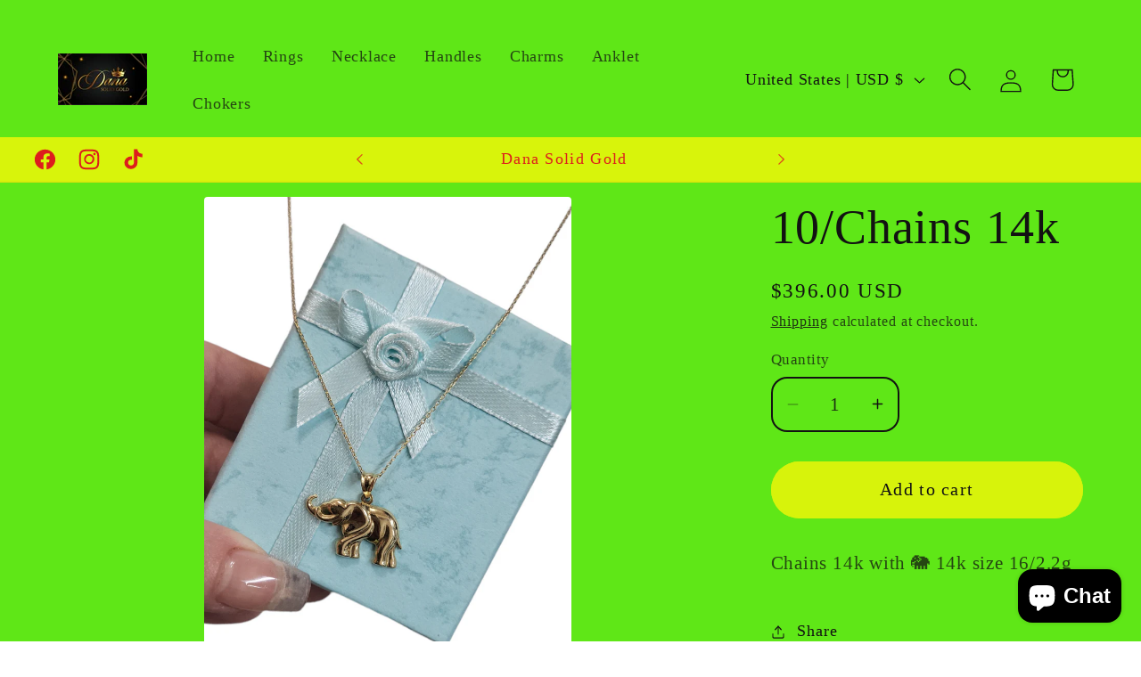

--- FILE ---
content_type: text/html
request_url: https://placement-api.us.afterpay.com/?mpid=dana-solid-gold.myshopify.com&placementid=null&pageType=null&zoid=9.0.85
body_size: 1003
content:

  <!DOCTYPE html>
  <html>
  <head>
      <link rel='icon' href='data:,' />
      <meta http-equiv="Content-Security-Policy"
          content="base-uri 'self'; default-src 'self'; font-src 'self'; style-src 'self'; script-src 'self' https://cdn.jsdelivr.net/npm/zoid@9.0.85/dist/zoid.min.js; img-src 'self'; connect-src 'self'; frame-src 'self'">
      <title></title>
      <link rel="preload" href="/index.js" as="script" />
      <link rel="preload" href="https://cdn.jsdelivr.net/npm/zoid@9.0.85/dist/zoid.min.js" integrity="sha384-67MznxkYtbE8teNrhdkvnzQBmeiErnMskO7eD8QwolLpdUliTdivKWx0ANHgw+w8" as="script" crossorigin="anonymous" />
      <div id="__AP_DATA__" hidden>
        {"errors":{"mcr":null},"mcrResponse":{"data":{"errors":[],"config":{"mpId":"dana-solid-gold.myshopify.com","createdAt":"2023-09-15T16:23:04.510541822Z","updatedAt":"2024-12-14T20:25:28.732114354Z","config":{"consumerLending":{"metadata":{"shouldForceCache":false,"isProductEnabled":false,"updatedAt":"2024-09-18T07:18:05.174102847Z","version":0},"details":{}},"interestFreePayment":{"metadata":{"shouldForceCache":false,"isProductEnabled":true,"updatedAt":"2024-09-18T07:18:05.174079817Z","version":0},"details":{"minimumAmount":{"amount":"1.00","currency":"USD"},"maximumAmount":{"amount":"2000.00","currency":"USD"},"cbt":{"enabled":true,"countries":["AU","CA"],"limits":{}}}},"merchantAttributes":{"metadata":{"shouldForceCache":false,"isProductEnabled":true,"updatedAt":"2024-09-18T07:18:05.174110337Z","version":0},"details":{"analyticsEnabled":true,"tradingCountry":"US","storeURI":"https://www.dana-solid-gold.myshopify.com/","tradingName":"Dana solid gold Corp","vpuf":true}},"onsitePlacements":{"metadata":{"expiresAt":1734208828732,"ttl":900,"updatedAt":"2024-12-14T20:25:28.732056204Z","version":0},"details":{"onsitePlacements":{"9c236da4-9e0e-4f82-bd9e-1dd9d347130c":{"placementId":"9c236da4-9e0e-4f82-bd9e-1dd9d347130c","pageType":"product","enabled":true,"type":"price-paragraph","introText":"or","logoType":"badge","badgeTheme":"black-on-mint","lockupTheme":"black","modalTheme":"mint","modalLinkStyle":"circled-info-icon","paymentAmountIsBold":false,"promoRenderStyle":"promo-with-get-and-payments","size":"md","showIfOutsideLimits":true,"showInterestFree":true,"showLowerLimit":true,"showUpperLimit":true,"showWith":true,"showPaymentAmount":true},"0748d25c-7d78-4698-aea9-ae651bbc8803":{"placementId":"0748d25c-7d78-4698-aea9-ae651bbc8803","pageType":"cart","enabled":true,"type":"price-paragraph","introText":"or","logoType":"badge","badgeTheme":"black-on-mint","lockupTheme":"black","modalTheme":"mint","modalLinkStyle":"circled-info-icon","paymentAmountIsBold":false,"promoRenderStyle":"promo-with-get-and-payments","size":"md","showIfOutsideLimits":true,"showInterestFree":true,"showLowerLimit":true,"showUpperLimit":true,"showWith":true,"showPaymentAmount":true}}}},"cashAppPay":{"metadata":{"shouldForceCache":false,"isProductEnabled":false,"updatedAt":"2024-09-18T07:18:05.174120237Z","version":0},"details":{"enabledForOrders":false,"integrationCompleted":false}},"promotionalData":{"metadata":{"version":0},"details":{"consumerLendingPromotions":[]}}}}},"errors":null,"status":200},"brand":"cashappafterpay","meta":{"version":"0.35.4"}}
      </div>
  </head>
  <body></body>
  <script src="/index.js" type="application/javascript"></script>
  </html>
  